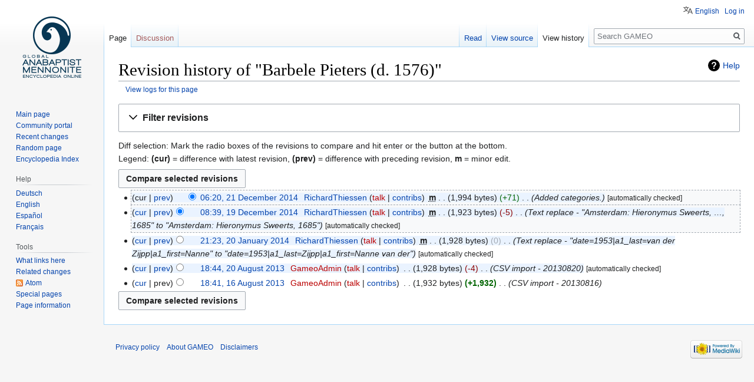

--- FILE ---
content_type: text/html; charset=UTF-8
request_url: https://gameo.org/index.php?title=Barbele_Pieters_(d._1576)&action=history
body_size: 6793
content:

<!DOCTYPE html>
<html class="client-nojs" lang="en" dir="ltr">
<head>
<meta charset="UTF-8"/>
<title>Revision history of "Barbele Pieters (d. 1576)" - GAMEO</title>
<script>document.documentElement.className="client-js";RLCONF={"wgBreakFrames":!1,"wgSeparatorTransformTable":["",""],"wgDigitTransformTable":["",""],"wgDefaultDateFormat":"dmy","wgMonthNames":["","January","February","March","April","May","June","July","August","September","October","November","December"],"wgRequestId":"aWtE6JVezXGJwq6CEOT4sAAAAAM","wgCSPNonce":!1,"wgCanonicalNamespace":"","wgCanonicalSpecialPageName":!1,"wgNamespaceNumber":0,"wgPageName":"Barbele_Pieters_(d._1576)","wgTitle":"Barbele Pieters (d. 1576)","wgCurRevisionId":130269,"wgRevisionId":0,"wgArticleId":37963,"wgIsArticle":!1,"wgIsRedirect":!1,"wgAction":"history","wgUserName":null,"wgUserGroups":["*"],"wgCategories":[],"wgPageContentLanguage":"en","wgPageContentModel":"wikitext","wgRelevantPageName":"Barbele_Pieters_(d._1576)","wgRelevantArticleId":37963,"wgIsProbablyEditable":!1,"wgRelevantPageIsProbablyEditable":!1,"wgRestrictionEdit":[],"wgRestrictionMove":[],"wgULSAcceptLanguageList":[],
"wgULSCurrentAutonym":"English","wgFlaggedRevsParams":{"tags":{"accuracy":{"levels":3,"quality":2,"pristine":4},"depth":{"levels":3,"quality":1,"pristine":4},"style":{"levels":3,"quality":1,"pristine":4}}},"wgStableRevisionId":130269,"wgMediaViewerOnClick":!0,"wgMediaViewerEnabledByDefault":!0,"wgVisualEditor":{"pageLanguageCode":"en","pageLanguageDir":"ltr","pageVariantFallbacks":"en"},"egMapsScriptPath":"/extensions/Maps/","egMapsDebugJS":!1,"egMapsAvailableServices":["leaflet","googlemaps3"],"egMapsLeafletLayersApiKeys":{"MapBox":"","MapQuestOpen":"","Thunderforest":"","GeoportailFrance":""},"wgULSPosition":"personal","wgEditSubmitButtonLabelPublish":!1};RLSTATE={"site.styles":"ready","noscript":"ready","user.styles":"ready","user":"ready","user.options":"loading","mediawiki.interface.helpers.styles":"ready","mediawiki.action.history.styles":"ready","mediawiki.special.changeslist":"ready","mediawiki.helplink":"ready","oojs-ui-core.styles":"ready",
"oojs-ui.styles.indicators":"ready","mediawiki.widgets.styles":"ready","oojs-ui-core.icons":"ready","mediawiki.htmlform.ooui.styles":"ready","mediawiki.htmlform.styles":"ready","mediawiki.widgets.DateInputWidget.styles":"ready","skins.vector.styles.legacy":"ready","jquery.makeCollapsible.styles":"ready","mediawiki.ui.button":"ready","mediawiki.feedlink":"ready","skins.vector.styles.responsive":"ready","ext.uls.pt":"ready","ext.flaggedRevs.basic":"ready","ext.visualEditor.desktopArticleTarget.noscript":"ready"};RLPAGEMODULES=["mediawiki.action.history","mediawiki.htmlform","mediawiki.htmlform.ooui","mediawiki.widgets.DateInputWidget","site","mediawiki.page.startup","mediawiki.page.ready","jquery.makeCollapsible","skins.vector.legacy.js","ext.uls.interface","ext.flaggedRevs.advanced","ext.visualEditor.desktopArticleTarget.init","ext.visualEditor.targetLoader"];</script>
<script>(RLQ=window.RLQ||[]).push(function(){mw.loader.implement("user.options@1hzgi",function($,jQuery,require,module){/*@nomin*/mw.user.tokens.set({"patrolToken":"+\\","watchToken":"+\\","csrfToken":"+\\"});
});});</script>
<link rel="stylesheet" href="/load.php?lang=en&amp;modules=ext.flaggedRevs.basic%7Cext.uls.pt%7Cext.visualEditor.desktopArticleTarget.noscript%7Cjquery.makeCollapsible.styles%7Cmediawiki.action.history.styles%7Cmediawiki.feedlink%2Chelplink%7Cmediawiki.htmlform.ooui.styles%7Cmediawiki.htmlform.styles%7Cmediawiki.interface.helpers.styles%7Cmediawiki.special.changeslist%7Cmediawiki.ui.button%7Cmediawiki.widgets.DateInputWidget.styles%7Cmediawiki.widgets.styles%7Coojs-ui-core.icons%2Cstyles%7Coojs-ui.styles.indicators%7Cskins.vector.styles.legacy%2Cresponsive&amp;only=styles&amp;skin=vector"/>
<script async="" src="/load.php?lang=en&amp;modules=startup&amp;only=scripts&amp;raw=1&amp;skin=vector"></script>
<meta name="ResourceLoaderDynamicStyles" content=""/>
<link rel="stylesheet" href="/load.php?lang=en&amp;modules=site.styles&amp;only=styles&amp;skin=vector"/>
<meta name="generator" content="MediaWiki 1.35.1"/>
<meta name="robots" content="noindex,nofollow"/>
<meta name="viewport" content="width=device-width, initial-scale=1"/>
<link rel="shortcut icon" href="/favicon.ico"/>
<link rel="search" type="application/opensearchdescription+xml" href="/opensearch_desc.php" title="GAMEO (en)"/>
<link rel="EditURI" type="application/rsd+xml" href="https://gameo.org/api.php?action=rsd"/>
<link rel="alternate" type="application/atom+xml" title="&quot;Barbele Pieters (d. 1576)&quot; Atom feed" href="/index.php?title=Barbele_Pieters_(d._1576)&amp;feed=atom&amp;action=history"/>
<link rel="alternate" type="application/atom+xml" title="GAMEO Atom feed" href="/index.php?title=Special:RecentChanges&amp;feed=atom"/>
<!--[if lt IE 9]><script src="/resources/lib/html5shiv/html5shiv.js"></script><![endif]-->
</head>
<body class="mediawiki ltr sitedir-ltr mw-hide-empty-elt ns-0 ns-subject page-Barbele_Pieters_d_1576 rootpage-Barbele_Pieters_d_1576 skin-vector action-history skin-vector-legacy">
<div id="mw-page-base" class="noprint"></div>
<div id="mw-head-base" class="noprint"></div>
<div id="content" class="mw-body" role="main">
	<a id="top"></a>
	<div id="siteNotice" class="mw-body-content"></div>
	<div class="mw-indicators mw-body-content">
	<div id="mw-indicator-mw-helplink" class="mw-indicator"><a href="https://meta.wikimedia.org/wiki/Special:MyLanguage/Help:Page_history" target="_blank" class="mw-helplink">Help</a></div>
	</div>
	<h1 id="firstHeading" class="firstHeading" lang="en">Revision history of "Barbele Pieters (d. 1576)"</h1>
	<div id="bodyContent" class="mw-body-content">
		
		<div id="contentSub"><div class="mw-history-subtitle"><a href="/index.php?title=Special:Log&amp;page=Barbele+Pieters+%28d.+1576%29" title="Special:Log">View logs for this page</a></div></div>
		<div id="contentSub2"></div>
		
		<div id="jump-to-nav"></div>
		<a class="mw-jump-link" href="#mw-head">Jump to navigation</a>
		<a class="mw-jump-link" href="#searchInput">Jump to search</a>
		<div id="mw-content-text"><div class='mw-htmlform-ooui-wrapper oo-ui-layout oo-ui-panelLayout oo-ui-panelLayout-padded oo-ui-panelLayout-framed'><form id='mw-history-searchform' action='/index.php' method='get' enctype='application/x-www-form-urlencoded' class='mw-htmlform mw-htmlform-ooui oo-ui-layout oo-ui-formLayout'><fieldset id='mw-history-search' class='oo-ui-layout oo-ui-labelElement oo-ui-fieldsetLayout mw-collapsible mw-collapsed'><legend role='button' class='oo-ui-fieldsetLayout-header mw-collapsible-toggle'><span class='oo-ui-iconElement-icon oo-ui-iconElement-noIcon'></span><span class='oo-ui-labelElement-label'>Filter revisions</span><span aria-disabled='false' class='oo-ui-widget oo-ui-widget-enabled oo-ui-iconElement-icon oo-ui-icon-expand oo-ui-iconElement oo-ui-labelElement-invisible oo-ui-iconWidget'>Expand</span><span aria-disabled='false' class='oo-ui-widget oo-ui-widget-enabled oo-ui-iconElement-icon oo-ui-icon-collapse oo-ui-iconElement oo-ui-labelElement-invisible oo-ui-iconWidget'>Collapse</span></legend><div class='oo-ui-fieldsetLayout-group mw-collapsible-content'><div aria-disabled='false' class='oo-ui-widget oo-ui-widget-enabled'><div data-mw-modules='mediawiki.widgets.DateInputWidget' id='ooui-php-5' class='mw-htmlform-field-HTMLDateTimeField  mw-htmlform-datetime-field mw-htmlform-field-autoinfuse oo-ui-layout oo-ui-labelElement oo-ui-fieldLayout oo-ui-fieldLayout-align-top' data-ooui='{"_":"mw.htmlform.FieldLayout","fieldWidget":{"tag":"mw-input-date-range-to"},"align":"top","helpInline":true,"$overlay":true,"label":{"html":"To date:"},"classes":["mw-htmlform-field-HTMLDateTimeField"," mw-htmlform-datetime-field","mw-htmlform-field-autoinfuse"]}'><div class='oo-ui-fieldLayout-body'><span class='oo-ui-fieldLayout-header'><label for='ooui-php-3' class='oo-ui-labelElement-label'>To date:</label></span><div class='oo-ui-fieldLayout-field'><div id='mw-input-date-range-to' aria-disabled='false' class='oo-ui-widget oo-ui-widget-enabled oo-ui-inputWidget oo-ui-textInputWidget oo-ui-textInputWidget-type-text oo-ui-textInputWidget-php mw-widget-dateInputWidget' data-ooui='{"_":"mw.widgets.DateInputWidget","longDisplayFormat":false,"precision":"day","$overlay":true,"placeholder":"YYYY-MM-DD","name":"date-range-to","inputId":"ooui-php-3"}'><input type='date' tabindex='0' aria-disabled='false' name='date-range-to' value='' placeholder='YYYY-MM-DD' id='ooui-php-3' class='oo-ui-inputWidget-input' /><span class='oo-ui-iconElement-icon oo-ui-iconElement-noIcon'></span><span class='oo-ui-indicatorElement-indicator oo-ui-indicatorElement-noIndicator'></span></div></div></div></div><div id='ooui-php-6' class='mw-htmlform-field-HTMLTagFilter  oo-ui-layout oo-ui-labelElement oo-ui-fieldLayout oo-ui-fieldLayout-align-top' data-ooui='{"_":"mw.htmlform.FieldLayout","fieldWidget":{"tag":"tagfilter"},"align":"top","helpInline":true,"$overlay":true,"label":{"html":"&lt;a href=\"\/index.php?title=Special:Tags\" title=\"Special:Tags\"&gt;Tag&lt;\/a&gt; filter:"},"classes":["mw-htmlform-field-HTMLTagFilter",""]}'><div class='oo-ui-fieldLayout-body'><span class='oo-ui-fieldLayout-header'><label for='ooui-php-4' class='oo-ui-labelElement-label'><a href="/index.php?title=Special:Tags" title="Special:Tags">Tag</a> filter:</label></span><div class='oo-ui-fieldLayout-field'><div id='tagfilter' aria-disabled='false' class='oo-ui-widget oo-ui-widget-enabled oo-ui-inputWidget oo-ui-textInputWidget oo-ui-textInputWidget-type-text oo-ui-textInputWidget-php' data-ooui='{"_":"OO.ui.TextInputWidget","name":"tagfilter","inputId":"ooui-php-4"}'><input type='text' tabindex='0' aria-disabled='false' name='tagfilter' value='' id='ooui-php-4' class='oo-ui-inputWidget-input' /><span class='oo-ui-iconElement-icon oo-ui-iconElement-noIcon'></span><span class='oo-ui-indicatorElement-indicator oo-ui-indicatorElement-noIndicator'></span></div></div></div></div><input type="hidden" value="Barbele Pieters (d. 1576)" name="title"/>
<input id="mw-input-title" name="title" type="hidden" value="Barbele_Pieters_(d._1576)"/>
<input id="mw-input-action" name="action" type="hidden" value="history"/>
<div class="mw-htmlform-submit-buttons">
<span aria-disabled='false' id='ooui-php-7' class='mw-htmlform-submit oo-ui-widget oo-ui-widget-enabled oo-ui-inputWidget oo-ui-buttonElement oo-ui-buttonElement-framed oo-ui-labelElement oo-ui-flaggedElement-primary oo-ui-flaggedElement-progressive oo-ui-buttonInputWidget' data-ooui='{"_":"OO.ui.ButtonInputWidget","type":"submit","value":"Show revisions","label":"Show revisions","flags":["primary","progressive"],"classes":["mw-htmlform-submit"]}'><button type='submit' tabindex='0' aria-disabled='false' value='Show revisions' class='oo-ui-inputWidget-input oo-ui-buttonElement-button'><span class='oo-ui-iconElement-icon oo-ui-iconElement-noIcon oo-ui-image-invert'></span><span class='oo-ui-labelElement-label'>Show revisions</span><span class='oo-ui-indicatorElement-indicator oo-ui-indicatorElement-noIndicator oo-ui-image-invert'></span></button></span></div>
</div></div></fieldset></form></div><div class="mw-history-legend">
<p>Diff selection: Mark the radio boxes of the revisions to compare and hit enter or the button at the bottom.<br />
Legend: <strong>(cur)</strong> = difference with latest revision, <strong>(prev)</strong> = difference with preceding revision, <strong>m</strong> = minor edit.
</p>
</div><form action="/index.php" id="mw-history-compare">
<input type="hidden" value="Barbele_Pieters_(d._1576)" name="title"/>
<input type="hidden" value="historysubmit" name="action"/>
<input type="hidden" value="revision" name="type"/>
<div class="mw-history-compareselectedversions"><input class="historysubmit mw-history-compareselectedversions-button mw-ui-button" title="See the differences between the two selected revisions of this page [v]" accesskey="v" type="submit" value="Compare selected revisions"/>
</div><ul id="pagehistory">
<li data-mw-revid="130269"><span class='flaggedrevs-color-1'><span class="mw-history-histlinks mw-changeslist-links"><span>cur</span><span><a href="/index.php?title=Barbele_Pieters_(d._1576)&amp;diff=130269&amp;oldid=129132" title="Barbele Pieters (d. 1576)">prev</a></span></span><input type="radio" value="130269" style="visibility:hidden" name="oldid" id="mw-oldid-null" /><input type="radio" value="130269" checked="checked" name="diff" id="mw-diff-130269" /> <a href="/index.php?title=Barbele_Pieters_(d._1576)&amp;oldid=130269" class="mw-changeslist-date" title="Barbele Pieters (d. 1576)">06:20, 21 December 2014</a>‎ <span class='history-user'><a href="/index.php?title=User:RichardThiessen" class="mw-userlink" title="User:RichardThiessen"><bdi>RichardThiessen</bdi></a> <span class="mw-usertoollinks mw-changeslist-links"><span><a href="/index.php?title=User_talk:RichardThiessen&amp;action=edit&amp;redlink=1" class="new mw-usertoollinks-talk" title="User talk:RichardThiessen (page does not exist)">talk</a></span> <span><a href="/index.php?title=Special:Contributions/RichardThiessen" class="mw-usertoollinks-contribs" title="Special:Contributions/RichardThiessen">contribs</a></span></span></span>‎ <abbr class="minoredit" title="This is a minor edit">m</abbr> <span class="mw-changeslist-separator"></span> <span class="history-size mw-diff-bytes">1,994 bytes</span> <span dir="ltr" class="mw-plusminus-pos mw-diff-bytes" title="1,994 bytes after change">+71</span>‎ <span class="mw-changeslist-separator"></span>  <span class="comment comment--without-parentheses">Added categories.</span></span> <span class='fr-hist-basic-auto plainlinks'>[automatically checked]</span></li>
<li data-mw-revid="129132"><span class='flaggedrevs-color-1'><span class="mw-history-histlinks mw-changeslist-links"><span><a href="/index.php?title=Barbele_Pieters_(d._1576)&amp;diff=130269&amp;oldid=129132" title="Barbele Pieters (d. 1576)">cur</a></span><span><a href="/index.php?title=Barbele_Pieters_(d._1576)&amp;diff=129132&amp;oldid=110449" title="Barbele Pieters (d. 1576)">prev</a></span></span><input type="radio" value="129132" checked="checked" name="oldid" id="mw-oldid-129132" /><input type="radio" value="129132" name="diff" id="mw-diff-129132" /> <a href="/index.php?title=Barbele_Pieters_(d._1576)&amp;oldid=129132" class="mw-changeslist-date" title="Barbele Pieters (d. 1576)">08:39, 19 December 2014</a>‎ <span class='history-user'><a href="/index.php?title=User:RichardThiessen" class="mw-userlink" title="User:RichardThiessen"><bdi>RichardThiessen</bdi></a> <span class="mw-usertoollinks mw-changeslist-links"><span><a href="/index.php?title=User_talk:RichardThiessen&amp;action=edit&amp;redlink=1" class="new mw-usertoollinks-talk" title="User talk:RichardThiessen (page does not exist)">talk</a></span> <span><a href="/index.php?title=Special:Contributions/RichardThiessen" class="mw-usertoollinks-contribs" title="Special:Contributions/RichardThiessen">contribs</a></span></span></span>‎ <abbr class="minoredit" title="This is a minor edit">m</abbr> <span class="mw-changeslist-separator"></span> <span class="history-size mw-diff-bytes">1,923 bytes</span> <span dir="ltr" class="mw-plusminus-neg mw-diff-bytes" title="1,923 bytes after change">-5</span>‎ <span class="mw-changeslist-separator"></span>  <span class="comment comment--without-parentheses">Text replace - &quot;Amsterdam: Hieronymus Sweerts, …, 1685&quot; to &quot;Amsterdam: Hieronymus Sweerts, 1685&quot;</span></span> <span class='fr-hist-basic-auto plainlinks'>[automatically checked]</span></li>
<li data-mw-revid="110449"><span class='flaggedrevs-color-1'><span class="mw-history-histlinks mw-changeslist-links"><span><a href="/index.php?title=Barbele_Pieters_(d._1576)&amp;diff=130269&amp;oldid=110449" title="Barbele Pieters (d. 1576)">cur</a></span><span><a href="/index.php?title=Barbele_Pieters_(d._1576)&amp;diff=110449&amp;oldid=75156" title="Barbele Pieters (d. 1576)">prev</a></span></span><input type="radio" value="110449" name="oldid" id="mw-oldid-110449" /><input type="radio" value="110449" name="diff" id="mw-diff-110449" /> <a href="/index.php?title=Barbele_Pieters_(d._1576)&amp;oldid=110449" class="mw-changeslist-date" title="Barbele Pieters (d. 1576)">21:23, 20 January 2014</a>‎ <span class='history-user'><a href="/index.php?title=User:RichardThiessen" class="mw-userlink" title="User:RichardThiessen"><bdi>RichardThiessen</bdi></a> <span class="mw-usertoollinks mw-changeslist-links"><span><a href="/index.php?title=User_talk:RichardThiessen&amp;action=edit&amp;redlink=1" class="new mw-usertoollinks-talk" title="User talk:RichardThiessen (page does not exist)">talk</a></span> <span><a href="/index.php?title=Special:Contributions/RichardThiessen" class="mw-usertoollinks-contribs" title="Special:Contributions/RichardThiessen">contribs</a></span></span></span>‎ <abbr class="minoredit" title="This is a minor edit">m</abbr> <span class="mw-changeslist-separator"></span> <span class="history-size mw-diff-bytes">1,928 bytes</span> <span dir="ltr" class="mw-plusminus-null mw-diff-bytes" title="1,928 bytes after change">0</span>‎ <span class="mw-changeslist-separator"></span>  <span class="comment comment--without-parentheses">Text replace - &quot;date=1953|a1_last=van der Zijpp|a1_first=Nanne&quot; to &quot;date=1953|a1_last=Zijpp|a1_first=Nanne van der&quot;</span></span> <span class='fr-hist-basic-auto plainlinks'>[automatically checked]</span></li>
<li data-mw-revid="75156"><span class='flaggedrevs-color-1'><span class="mw-history-histlinks mw-changeslist-links"><span><a href="/index.php?title=Barbele_Pieters_(d._1576)&amp;diff=130269&amp;oldid=75156" title="Barbele Pieters (d. 1576)">cur</a></span><span><a href="/index.php?title=Barbele_Pieters_(d._1576)&amp;diff=75156&amp;oldid=54234" title="Barbele Pieters (d. 1576)">prev</a></span></span><input type="radio" value="75156" name="oldid" id="mw-oldid-75156" /><input type="radio" value="75156" name="diff" id="mw-diff-75156" /> <a href="/index.php?title=Barbele_Pieters_(d._1576)&amp;oldid=75156" class="mw-changeslist-date" title="Barbele Pieters (d. 1576)">18:44, 20 August 2013</a>‎ <span class='history-user'><a href="/index.php?title=User:GameoAdmin&amp;action=edit&amp;redlink=1" class="new mw-userlink" title="User:GameoAdmin (page does not exist)"><bdi>GameoAdmin</bdi></a> <span class="mw-usertoollinks mw-changeslist-links"><span><a href="/index.php?title=User_talk:GameoAdmin&amp;action=edit&amp;redlink=1" class="new mw-usertoollinks-talk" title="User talk:GameoAdmin (page does not exist)">talk</a></span> <span><a href="/index.php?title=Special:Contributions/GameoAdmin" class="mw-usertoollinks-contribs" title="Special:Contributions/GameoAdmin">contribs</a></span></span></span>‎ <span class="mw-changeslist-separator"></span> <span class="history-size mw-diff-bytes">1,928 bytes</span> <span dir="ltr" class="mw-plusminus-neg mw-diff-bytes" title="1,928 bytes after change">-4</span>‎ <span class="mw-changeslist-separator"></span>  <span class="comment comment--without-parentheses">CSV import - 20130820</span></span> <span class='fr-hist-basic-auto plainlinks'>[automatically checked]</span></li>
<li data-mw-revid="54234"><span class="mw-history-histlinks mw-changeslist-links"><span><a href="/index.php?title=Barbele_Pieters_(d._1576)&amp;diff=130269&amp;oldid=54234" title="Barbele Pieters (d. 1576)">cur</a></span><span>prev</span></span><input type="radio" value="54234" name="oldid" id="mw-oldid-54234" /><input type="radio" value="54234" name="diff" id="mw-diff-54234" /> <a href="/index.php?title=Barbele_Pieters_(d._1576)&amp;oldid=54234" class="mw-changeslist-date" title="Barbele Pieters (d. 1576)">18:41, 16 August 2013</a>‎ <span class='history-user'><a href="/index.php?title=User:GameoAdmin&amp;action=edit&amp;redlink=1" class="new mw-userlink" title="User:GameoAdmin (page does not exist)"><bdi>GameoAdmin</bdi></a> <span class="mw-usertoollinks mw-changeslist-links"><span><a href="/index.php?title=User_talk:GameoAdmin&amp;action=edit&amp;redlink=1" class="new mw-usertoollinks-talk" title="User talk:GameoAdmin (page does not exist)">talk</a></span> <span><a href="/index.php?title=Special:Contributions/GameoAdmin" class="mw-usertoollinks-contribs" title="Special:Contributions/GameoAdmin">contribs</a></span></span></span>‎ <span class="mw-changeslist-separator"></span> <span class="history-size mw-diff-bytes">1,932 bytes</span> <strong dir="ltr" class="mw-plusminus-pos mw-diff-bytes" title="1,932 bytes after change">+1,932</strong>‎ <span class="mw-changeslist-separator"></span>  <span class="comment comment--without-parentheses">CSV import - 20130816</span></li>
</ul>
<div class="mw-history-compareselectedversions"><input class="historysubmit mw-history-compareselectedversions-button mw-ui-button" title="See the differences between the two selected revisions of this page [v]" accesskey="v" type="submit" value="Compare selected revisions"/>
</div></form></div><div class="printfooter">Retrieved from "<a dir="ltr" href="https://gameo.org/index.php?title=Barbele_Pieters_(d._1576)">https://gameo.org/index.php?title=Barbele_Pieters_(d._1576)</a>"</div>
		<div id="catlinks" class="catlinks catlinks-allhidden" data-mw="interface"></div>
	</div>
</div>

<div id="mw-navigation">
	<h2>Navigation menu</h2>
	<div id="mw-head">
		<!-- Please do not use role attribute as CSS selector, it is deprecated. -->
<nav id="p-personal" class="vector-menu" aria-labelledby="p-personal-label" role="navigation" 
	 >
	<h3 id="p-personal-label">
		<span>Personal tools</span>
	</h3>
	<!-- Please do not use the .body class, it is deprecated. -->
	<div class="body vector-menu-content">
		<!-- Please do not use the .menu class, it is deprecated. -->
		<ul class="vector-menu-content-list"><li id="pt-uls" class="active"><a href="#" class="uls-trigger">English</a></li><li id="pt-login"><a href="/index.php?title=Special:UserLogin&amp;returnto=Barbele+Pieters+%28d.+1576%29&amp;returntoquery=action%3Dhistory" title="You are encouraged to log in; however, it is not mandatory [o]" accesskey="o">Log in</a></li></ul>
		
	</div>
</nav>


		<div id="left-navigation">
			<!-- Please do not use role attribute as CSS selector, it is deprecated. -->
<nav id="p-namespaces" class="vector-menu vector-menu-tabs vectorTabs" aria-labelledby="p-namespaces-label" role="navigation" 
	 >
	<h3 id="p-namespaces-label">
		<span>Namespaces</span>
	</h3>
	<!-- Please do not use the .body class, it is deprecated. -->
	<div class="body vector-menu-content">
		<!-- Please do not use the .menu class, it is deprecated. -->
		<ul class="vector-menu-content-list"><li id="ca-nstab-main" class="selected"><a href="/index.php?title=Barbele_Pieters_(d._1576)" title="View the content page [c]" accesskey="c">Page</a></li><li id="ca-talk" class="new"><a href="/index.php?title=Talk:Barbele_Pieters_(d._1576)&amp;action=edit&amp;redlink=1" rel="discussion" title="Discussion about the content page (page does not exist) [t]" accesskey="t">Discussion</a></li></ul>
		
	</div>
</nav>


			<!-- Please do not use role attribute as CSS selector, it is deprecated. -->
<nav id="p-variants" class="vector-menu-empty emptyPortlet vector-menu vector-menu-dropdown vectorMenu" aria-labelledby="p-variants-label" role="navigation" 
	 >
	<input type="checkbox" class="vector-menu-checkbox vectorMenuCheckbox" aria-labelledby="p-variants-label" />
	<h3 id="p-variants-label">
		<span>Variants</span>
	</h3>
	<!-- Please do not use the .body class, it is deprecated. -->
	<div class="body vector-menu-content">
		<!-- Please do not use the .menu class, it is deprecated. -->
		<ul class="menu vector-menu-content-list"></ul>
		
	</div>
</nav>


		</div>
		<div id="right-navigation">
			<!-- Please do not use role attribute as CSS selector, it is deprecated. -->
<nav id="p-views" class="vector-menu vector-menu-tabs vectorTabs" aria-labelledby="p-views-label" role="navigation" 
	 >
	<h3 id="p-views-label">
		<span>Views</span>
	</h3>
	<!-- Please do not use the .body class, it is deprecated. -->
	<div class="body vector-menu-content">
		<!-- Please do not use the .menu class, it is deprecated. -->
		<ul class="vector-menu-content-list"><li id="ca-view" class="collapsible"><a href="/index.php?title=Barbele_Pieters_(d._1576)">Read</a></li><li id="ca-viewsource" class="collapsible"><a href="/index.php?title=Barbele_Pieters_(d._1576)&amp;action=edit" title="This page is protected.&#10;You can view its source [e]" accesskey="e">View source</a></li><li id="ca-history" class="collapsible selected"><a href="/index.php?title=Barbele_Pieters_(d._1576)&amp;action=history" title="Past revisions of this page [h]" accesskey="h">View history</a></li></ul>
		
	</div>
</nav>


			<!-- Please do not use role attribute as CSS selector, it is deprecated. -->
<nav id="p-cactions" class="vector-menu-empty emptyPortlet vector-menu vector-menu-dropdown vectorMenu" aria-labelledby="p-cactions-label" role="navigation" 
	 >
	<input type="checkbox" class="vector-menu-checkbox vectorMenuCheckbox" aria-labelledby="p-cactions-label" />
	<h3 id="p-cactions-label">
		<span>More</span>
	</h3>
	<!-- Please do not use the .body class, it is deprecated. -->
	<div class="body vector-menu-content">
		<!-- Please do not use the .menu class, it is deprecated. -->
		<ul class="menu vector-menu-content-list"></ul>
		
	</div>
</nav>


			<div id="p-search" role="search">
	<h3 >
		<label for="searchInput">Search</label>
	</h3>
	<form action="/index.php" id="searchform">
		<div id="simpleSearch">
			<input type="search" name="search" placeholder="Search GAMEO" title="Search GAMEO [f]" accesskey="f" id="searchInput"/>
			<input type="hidden" name="title" value="Special:Search">
			<input type="submit" name="fulltext" value="Search" title="Search the pages for this text" id="mw-searchButton" class="searchButton mw-fallbackSearchButton"/>
			<input type="submit" name="go" value="Go" title="Go to a page with this exact name if it exists" id="searchButton" class="searchButton"/>
		</div>
	</form>
</div>

		</div>
	</div>
	
<div id="mw-panel">
	<div id="p-logo" role="banner">
		<a  title="Visit the main page" class="mw-wiki-logo" href="/index.php?title=Welcome_to_GAMEO"></a>
	</div>
	<!-- Please do not use role attribute as CSS selector, it is deprecated. -->
<nav id="p-navigation" class="vector-menu vector-menu-portal portal portal-first" aria-labelledby="p-navigation-label" role="navigation" 
	 >
	<h3 id="p-navigation-label">
		<span>Navigation</span>
	</h3>
	<!-- Please do not use the .body class, it is deprecated. -->
	<div class="body vector-menu-content">
		<!-- Please do not use the .menu class, it is deprecated. -->
		<ul class="vector-menu-content-list"><li id="n-mainpage-description"><a href="/index.php?title=Welcome_to_GAMEO" title="Visit the main page [z]" accesskey="z">Main page</a></li><li id="n-portal"><a href="/index.php?title=GAMEO:Community_portal" title="About the project, what you can do, where to find things">Community portal</a></li><li id="n-recentchanges"><a href="/index.php?title=Special:RecentChanges" title="A list of recent changes in the wiki [r]" accesskey="r">Recent changes</a></li><li id="n-randompage"><a href="/index.php?title=Special:Random" title="Load a random page [x]" accesskey="x">Random page</a></li><li id="n-Encyclopedia-Index"><a href="/index.php?title=A-Z_index">Encyclopedia Index</a></li></ul>
		
	</div>
</nav>


	<!-- Please do not use role attribute as CSS selector, it is deprecated. -->
<nav id="p-Help" class="vector-menu vector-menu-portal portal" aria-labelledby="p-Help-label" role="navigation" 
	 >
	<h3 id="p-Help-label">
		<span>Help</span>
	</h3>
	<!-- Please do not use the .body class, it is deprecated. -->
	<div class="body vector-menu-content">
		<!-- Please do not use the .menu class, it is deprecated. -->
		<ul class="vector-menu-content-list"><li id="n-Deutsch"><a href="/index.php?title=Hilfe:Inhalt">Deutsch</a></li><li id="n-English"><a href="/index.php?title=Help:Contents">English</a></li><li id="n-Espa.C3.B1ol"><a href="/index.php?title=Ayuda:Contenidos">Español</a></li><li id="n-Fran.C3.A7ais"><a href="/index.php?title=Aide:Sommaire">Français</a></li></ul>
		
	</div>
</nav>

<!-- Please do not use role attribute as CSS selector, it is deprecated. -->
<nav id="p-tb" class="vector-menu vector-menu-portal portal" aria-labelledby="p-tb-label" role="navigation" 
	 >
	<h3 id="p-tb-label">
		<span>Tools</span>
	</h3>
	<!-- Please do not use the .body class, it is deprecated. -->
	<div class="body vector-menu-content">
		<!-- Please do not use the .menu class, it is deprecated. -->
		<ul class="vector-menu-content-list"><li id="t-whatlinkshere"><a href="/index.php?title=Special:WhatLinksHere/Barbele_Pieters_(d._1576)" title="A list of all wiki pages that link here [j]" accesskey="j">What links here</a></li><li id="t-recentchangeslinked"><a href="/index.php?title=Special:RecentChangesLinked/Barbele_Pieters_(d._1576)" rel="nofollow" title="Recent changes in pages linked from this page [k]" accesskey="k">Related changes</a></li><li id="feedlinks"><a href="/index.php?title=Barbele_Pieters_(d._1576)&amp;feed=atom&amp;action=history" id="feed-atom" rel="alternate" type="application/atom+xml" class="feedlink" title="Atom feed for this page">Atom</a></li><li id="t-specialpages"><a href="/index.php?title=Special:SpecialPages" title="A list of all special pages [q]" accesskey="q">Special pages</a></li><li id="t-info"><a href="/index.php?title=Barbele_Pieters_(d._1576)&amp;action=info" title="More information about this page">Page information</a></li></ul>
		
	</div>
</nav>


	
</div>

</div>

<footer id="footer" class="mw-footer" role="contentinfo" >
	<ul id="footer-places" >
		<li id="footer-places-privacy"><a href="/index.php?title=GAMEO:Privacy_policy" title="GAMEO:Privacy policy">Privacy policy</a></li>
		<li id="footer-places-about"><a href="/index.php?title=GAMEO:About" title="GAMEO:About">About GAMEO</a></li>
		<li id="footer-places-disclaimer"><a href="/index.php?title=GAMEO:General_disclaimer" title="GAMEO:General disclaimer">Disclaimers</a></li>
	</ul>
	<ul id="footer-icons" class="noprint">
		<li id="footer-poweredbyico"><a href="https://www.mediawiki.org/" target="_blank"><img src="/resources/assets/poweredby_mediawiki_88x31.png" alt="Powered by MediaWiki" srcset="/resources/assets/poweredby_mediawiki_132x47.png 1.5x, /resources/assets/poweredby_mediawiki_176x62.png 2x" width="88" height="31" loading="lazy"/></a></li>
	</ul>
	<div style="clear: both;"></div>
</footer>



<script src="https://www.googletagmanager.com/gtag/js?id=G-DN1Z6VHE5Q" async=""></script><script>
window.dataLayer = window.dataLayer || [];
function gtag(){dataLayer.push(arguments);}
gtag('js', new Date());
gtag('config', 'G-DN1Z6VHE5Q', {});
</script>

<script>(RLQ=window.RLQ||[]).push(function(){mw.config.set({"wgBackendResponseTime":362});});</script></body></html>


--- FILE ---
content_type: text/javascript; charset=utf-8
request_url: https://gameo.org/load.php?lang=en&modules=ext.visualEditor.core.utils.parsing%7Cext.visualEditor.desktopArticleTarget.init%7Cext.visualEditor.progressBarWidget%2CsupportCheck%2CtargetLoader%2CtempWikitextEditorWidget%2Ctrack%2Cve&skin=vector&version=lrswq
body_size: 15424
content:
mw.loader.implement("ext.visualEditor.core.utils.parsing@1dfxr",function($,jQuery,require,module){ve.isBlockElement=function(element){var elementName=typeof element==='string'?element:element.nodeName;return ve.elementTypes.block.indexOf(elementName.toLowerCase())!==-1;};ve.isVoidElement=function(element){var elementName=typeof element==='string'?element:element.nodeName;return ve.elementTypes.void.indexOf(elementName.toLowerCase())!==-1;};ve.elementTypes={block:['div','p','table','tbody','thead','tfoot','caption','th','tr','td','ul','ol','li','dl','dt','dd','h1','h2','h3','h4','h5','h6','hgroup','article','aside','body','nav','section','footer','header','figure','figcaption','fieldset','details','blockquote','hr','button','canvas','center','col','colgroup','embed','map','object','pre','progress','video'],void:['area','base','br','col','embed','hr','img','input','link','meta','param','source','track','wbr']};ve.createDocumentFromHtml=function(html){var newDocument;newDocument=ve.
createDocumentFromHtmlUsingDomParser(html);if(newDocument){return newDocument;}newDocument=ve.createDocumentFromHtmlUsingIframe(html);if(newDocument){return newDocument;}return ve.createDocumentFromHtmlUsingInnerHtml(html);};ve.createDocumentFromHtmlUsingDomParser=function(html){var newDocument;html=html||'<body></body>';try{newDocument=new DOMParser().parseFromString(html,'text/html');if(newDocument){return newDocument;}}catch(e){}};ve.createDocumentFromHtmlUsingIframe=function(html){var newDocument,iframe;html=html||'<body></body>';iframe=document.createElement('iframe');iframe.setAttribute('frameborder','0');iframe.setAttribute('width','0');iframe.setAttribute('height','0');document.documentElement.appendChild(iframe);newDocument=(iframe.contentWindow&&iframe.contentWindow.document)||iframe.contentDocument;newDocument.open();newDocument.write(html);newDocument.close();iframe.parentNode.removeChild(iframe);if(!newDocument.documentElement||newDocument.documentElement.cloneNode(false)
===undefined){return;}return newDocument;};ve.createDocumentFromHtmlUsingInnerHtml=function(html){var i,htmlAttributes,wrapper,attributes,newDocument=document.implementation.createHTMLDocument('');html=html||'<body></body>';newDocument.documentElement.innerHTML=html.replace(/^\s*(?:<!doctype[^>]*>)?\s*<html[^>]*>/i,'').replace(/<\/html>\s*$/i,'');htmlAttributes=html.match(/<html([^>]*>)/i);if(htmlAttributes&&htmlAttributes[1]){wrapper=document.createElement('div');wrapper.innerHTML='<div '+htmlAttributes[1]+'></div>';attributes=wrapper.firstChild.attributes;for(i=0;i<attributes.length;i++){newDocument.documentElement.setAttribute(attributes[i].name,attributes[i].value);}}return newDocument;};ve.fixBase=function(targetDoc,sourceDoc,fallbackBase){var baseNode=targetDoc.getElementsByTagName('base')[0];if(baseNode){if(!targetDoc.baseURI||targetDoc.baseURI==='about:blank'){baseNode.setAttribute('href',ve.resolveUrl(baseNode.getAttribute('href'),sourceDoc));if(!targetDoc.baseURI&&
fallbackBase){baseNode.setAttribute('href',fallbackBase);}}baseNode.href=baseNode.href;}else if(fallbackBase){baseNode=targetDoc.createElement('base');baseNode.setAttribute('href',fallbackBase);targetDoc.head.appendChild(baseNode);}};ve.properInnerHtml=function(element){return ve.fixupPreBug(element).innerHTML;};ve.properOuterHtml=function(element){return ve.fixupPreBug(element).outerHTML;};ve.fixupPreBug=function(element){var div,$element;if(ve.isPreInnerHtmlBroken===undefined){div=document.createElement('div');div.innerHTML='<pre>\n\n</pre>';ve.isPreInnerHtmlBroken=div.innerHTML==='<pre>\n</pre>';}if(!ve.isPreInnerHtmlBroken){return element;}$element=$(element).clone();$element.find('pre, textarea, listing').each(function(){var matches;if(this.firstChild&&this.firstChild.nodeType===Node.TEXT_NODE){matches=this.firstChild.data.match(/^(\r\n|\r|\n)/);if(matches&&matches[1]){this.firstChild.insertData(0,matches[1]);}}});return $element.get(0);};ve.normalizeAttributeValue=function(name,
value,nodeName){var node=document.createElement(nodeName||'div');node.setAttribute(name,value);return node.getAttribute(name)||'';};ve.transformStyleAttributes=function(html,unmask){var xmlDoc,fromAttr,toAttr,i,len,maskAttrs=['style','bgcolor','color','width','height','rowspan','colspan'];xmlDoc=new DOMParser().parseFromString(html,'text/xml');for(i=0,len=maskAttrs.length;i<len;i++){fromAttr=unmask?'data-ve-'+maskAttrs[i]:maskAttrs[i];toAttr=unmask?maskAttrs[i]:'data-ve-'+maskAttrs[i];$(xmlDoc).find('['+fromAttr+']').each(function(){var toAttrValue,fromAttrNormalized,fromAttrValue=this.getAttribute(fromAttr);if(unmask){this.removeAttribute(fromAttr);fromAttrNormalized=ve.normalizeAttributeValue(toAttr,fromAttrValue,this.nodeName);toAttrValue=this.getAttribute(toAttr)||'';if(toAttrValue!==fromAttrNormalized){return;}}this.setAttribute(toAttr,fromAttrValue);});}$(xmlDoc).find(':empty:not('+ve.elementTypes.void.join(',')+')').each(function(){this.appendChild(xmlDoc.createTextNode(''));});
return new XMLSerializer().serializeToString(xmlDoc);};ve.parseXhtml=function(html){if(ve.isStyleAttributeBroken===undefined){ve.isStyleAttributeBroken=ve.normalizeAttributeValue('style','color:#ffd')!=='color:#ffd';}if(ve.isStyleAttributeBroken){html=ve.transformStyleAttributes(html,false);}return ve.createDocumentFromHtml(html);};ve.serializeXhtml=function(doc){return ve.serializeXhtmlElement(doc.documentElement);};ve.serializeXhtmlElement=function(element){var xml;if(ve.isStyleAttributeBroken===undefined){ve.isStyleAttributeBroken=ve.normalizeAttributeValue('style','color:#ffd')!=='color:#ffd';}if(!ve.isStyleAttributeBroken){return ve.properOuterHtml(element);}xml=new XMLSerializer().serializeToString(ve.fixupPreBug(element));xml=xml.replace('<html xmlns="http://www.w3.org/1999/xhtml"','<html');return ve.transformStyleAttributes(xml,true);};ve.resolveUrl=function(url,base){var node=base.createElement('a');node.setAttribute('href',url);return node.href||url;};});mw.loader.implement("ext.visualEditor.desktopArticleTarget.init@1g860",{"main":"modules/ve-mw/preinit/ve.init.mw.DesktopArticleTarget.init.js","files":{"modules/ve-mw/preinit/ve.init.mw.DesktopArticleTarget.init.js":function(require,module){(function(){var conf,tabMessages,uri,pageExists,viewUri,veEditUri,veEditSourceUri,isViewPage,isEditPage,pageCanLoadEditor,veEditBaseUri,init,targetPromise,enable,tempdisable,autodisable,tabPreference,enabledForUser,initialWikitext,oldId,isLoading,tempWikitextEditor,tempWikitextEditorData,$toolbarPlaceholder,data=require('./data.json'),veactionToMode={edit:'visual',editsource:'source'},availableModes=[],active=!1,targetLoaded=!1,plugins=[],welcomeDialogDisabled=!1,educationPopupsDisabled=!1;function showLoading(mode){var $content,windowHeight,clientTop,top,bottom,middle;if(isLoading){return;}isLoading=!0;$('html').addClass('ve-activated ve-loading');if(!init.$loading){init.progressBar=new mw.libs.ve.ProgressBarWidget();init.$loading=$(
'<div>').addClass('ve-init-mw-desktopArticleTarget-loading-overlay').append(init.progressBar.$element);}$(document).on('keydown',onDocumentKeyDown);$content=$('#content');if(mode!=='source'){windowHeight=window.innerHeight;clientTop=$content[0].offsetTop-window.pageYOffset;top=Math.max(clientTop,0);bottom=Math.min(clientTop+$content[0].offsetHeight,windowHeight);middle=(bottom-top)/2;init.$loading.css('top',middle+Math.max(-clientTop,0));}else{init.$loading.css('top','');}$content.prepend(init.$loading);}function incrementLoadingProgress(){init.progressBar.incrementLoadingProgress();}function clearLoading(){init.progressBar.clearLoading();isLoading=!1;$(document).off('keydown',onDocumentKeyDown);$('html').removeClass('ve-loading');if(init.$loading){init.$loading.detach();}if(tempWikitextEditor){if(ve.init&&ve.init.target){ve.init.target.toolbarSetupDeferred.then(teardownTempWikitextEditor);}else{teardownTempWikitextEditor();}}}function setupTempWikitextEditor(data){var content=data.
content;if(content){content+='\n';}tempWikitextEditor=new mw.libs.ve.MWTempWikitextEditorWidget({value:content});tempWikitextEditorData=data;$toolbarPlaceholder=$('<div>').addClass('ve-init-mw-desktopArticleTarget-toolbarPlaceholder');$('#content').prepend($toolbarPlaceholder);setTimeout(function(){$toolbarPlaceholder.addClass('ve-init-mw-desktopArticleTarget-toolbarPlaceholder-open');});$('#firstHeading').addClass('ve-init-mw-desktopArticleTarget-uneditableContent');$('#mw-content-text').before(tempWikitextEditor.$element).addClass('oo-ui-element-hidden');$('html').addClass('ve-tempSourceEditing').removeClass('ve-loading');tempWikitextEditor.adjustSize().moveCursorToStart();ve.track('mwedit.ready',{mode:'source',platform:'desktop'});mw.libs.ve.tempWikitextEditor=tempWikitextEditor;mw.hook('ve.wikitextInteractive').fire();}function syncTempWikitextEditor(){var newContent=tempWikitextEditor.getValue();if(newContent.slice(-1)==='\n'){newContent=newContent.slice(0,-1);}if(newContent!==
tempWikitextEditorData.content){tempWikitextEditorData.content=newContent;tempWikitextEditorData.fromEditedState=!0;}tempWikitextEditorData.initialSourceRange=tempWikitextEditor.getRange();tempWikitextEditor.$element.prop('readonly',true);}function teardownTempWikitextEditor(){tempWikitextEditor.$element.remove();mw.libs.ve.tempWikitextEditor=tempWikitextEditor=null;tempWikitextEditorData=null;$toolbarPlaceholder.remove();$toolbarPlaceholder=null;$('#mw-content-text').removeClass('oo-ui-element-hidden');$('html').removeClass('ve-tempSourceEditing');}function abortLoading(){$('html').removeClass('ve-activated');active=!1;if(history.pushState&&$('#ca-view a').length){history.pushState({tag:'visualeditor'},document.title,new mw.Uri($('#ca-view a').attr('href')));}clearLoading();}function onDocumentKeyDown(e){if(e.which===27){abortLoading();e.preventDefault();}}function parseSection(section){if(/^(new|\d+|T-\d+)$/.test(section)){return section;}return null;}function getTarget(mode,
section){if(!targetPromise){targetPromise=mw.loader.using('ext.visualEditor.targetLoader').then(function(){mw.libs.ve.targetLoader.addPlugin(function(){return mw.loader.using(conf.preloadModules).catch(function(){return $.Deferred().resolve();});});['ext.visualEditor.desktopArticleTarget'].concat(plugins).forEach(mw.libs.ve.targetLoader.addPlugin);plugins=[];return mw.libs.ve.targetLoader.loadModules(mode);}).then(function(){var target;if(!active){targetPromise=null;return $.Deferred().reject().promise();}target=ve.init.mw.targetFactory.create(conf.contentModels[mw.config.get('wgPageContentModel')],{modes:availableModes,defaultMode:mode});target.setContainer($('#content'));targetLoaded=!0;return target;},function(e){mw.log.warn('VisualEditor failed to load: '+e);});}targetPromise.then(function(target){target.section=section;});return targetPromise;}function trackActivateStart(initData){ve.track('trace.activate.enter',{mode:initData.mode});initData.platform='desktop';ve.track(
'mwedit.init',initData);mw.libs.ve.activationStart=ve.now();}function getTabMessage(key){var tabMsgKey=tabMessages[key];if(!tabMsgKey&&(key==='edit'||key==='create')){tabMsgKey=mw.config.get('skin')+'-view-'+key;if(!mw.message(tabMsgKey).exists()){tabMsgKey=key;}}return mw.msg(tabMsgKey);}function setEditorPreference(editor){var key=pageExists?'edit':'create',sectionKey='editsection';if(!init.isVisualAvailable||(conf.disableForAnons&&mw.config.get('wgUserName')===null)){return $.Deferred().resolve().promise();}if(editor!=='visualeditor'&&editor!=='wikitext'){throw new Error('setEditorPreference called with invalid option: ',editor);}if(mw.config.get('wgVisualEditorConfig').singleEditTab&&tabPreference==='remember-last'){if($('#ca-view-foreign').length){key+='localdescription';}if(editor==='wikitext'){key+='source';sectionKey+='source';}$('#ca-edit a').text(getTabMessage(key));$('.mw-editsection a').text(getTabMessage(sectionKey));}$.cookie('VEE',editor,{path:'/',expires:30});if(!mw.
user.isAnon()&&mw.user.options.get('visualeditor-editor')!==editor){return new mw.Api().saveOption('visualeditor-editor',editor).then(function(){mw.user.options.set('visualeditor-editor',editor);});}return $.Deferred().resolve().promise();}function activateTarget(mode,section,targetPromise,modified){var dataPromise;if(!targetLoaded){dataPromise=mw.loader.using('ext.visualEditor.targetLoader').then(function(){return mw.libs.ve.targetLoader.requestPageData(mode,mw.config.get('wgRelevantPageName'),{sessionStore:!0,section:section,oldId:oldId,targetName:'mwTarget',modified:modified,preload:uri.query.preload,preloadparams:uri.query.preloadparams,wikitext:mode==='visual'&&modified?$('#wpTextbox1').textSelection('getContents'):undefined});});dataPromise.then(function(response){if(isLoading&&mode==='source'&&section!=='new'&&!(response.visualeditor&&response.visualeditor.recovered)){setupTempWikitextEditor(response.visualeditor);}}).then(incrementLoadingProgress);}showLoading(mode);
incrementLoadingProgress();active=!0;targetPromise=targetPromise||getTarget(mode,section);targetPromise.then(function(target){var activatePromise;incrementLoadingProgress();target.on('deactivate',function(){active=!1;});init.$loading.detach();target.setDefaultMode(mode);if(tempWikitextEditor){syncTempWikitextEditor();}activatePromise=target.activate(dataPromise);$('#content').prepend(init.$loading);return activatePromise;}).then(function(){if(mode==='visual'){ve.track('mwedit.ready',{mode:mode});}else if(!tempWikitextEditor){ve.track('mwedit.ready',{mode:mode});mw.hook('ve.wikitextInteractive').fire();}ve.track('mwedit.loaded',{mode:mode});}).always(clearLoading);}function activatePageTarget(mode,section,modified){trackActivateStart({type:'page',mechanism:'click',mode:mode});if(!active){if(uri.query.action!=='edit'&&!(uri.query.veaction in veactionToMode)){if(history.pushState){history.replaceState({tag:'visualeditor'},document.title,uri);history.pushState({tag:'visualeditor'},
document.title,mode==='source'?veEditSourceUri:veEditUri);}uri=veEditUri;}activateTarget(mode,section,undefined,modified);}}function getLastEditor(){var editor=$.cookie('VEE');if(!mw.user.isAnon()||!editor||!(editor==='visualeditor'||editor==='wikitext')){editor=mw.user.options.get('visualeditor-editor');}return editor;}function getEditPageEditor(){var isRedLink=!!+uri.query.redlink;if(!mw.config.get('wgVisualEditorConfig').singleEditTab&&!isRedLink){return'wikitext';}switch(tabPreference){case'prefer-ve':return'visualeditor';case'prefer-wt':return'wikitext';case'multi-tab':return isRedLink?getLastEditor():'wikitext';case'remember-last':default:return getLastEditor();}}function checkPreferenceOrStorage(prefName,storageKey,cookieName){storageKey=storageKey||prefName;cookieName=cookieName||storageKey;return mw.user.options.get(prefName)||(mw.user.isAnon()&&(mw.storage.get(storageKey)||$.cookie(cookieName)));}function setPreferenceOrStorage(prefName,storageKey,cookieName){storageKey=
storageKey||prefName;cookieName=cookieName||storageKey;if(mw.user.isAnon()){if(!mw.storage.set(storageKey,1)){$.cookie(cookieName,1,{path:'/',expires:30});}}else{new mw.Api().saveOption(prefName,'1');mw.user.options.set(prefName,'1');}}conf=mw.config.get('wgVisualEditorConfig');tabMessages=conf.tabMessages;uri=new mw.Uri(null,{arrayParams:!0});oldId=mw.config.get('wgRevisionId')||$('input[name=parentRevId]').val();if(oldId===mw.config.get('wgCurRevisionId')||mw.config.get('wgFlaggedRevsEditLatestRevision')){oldId=undefined;}pageExists=!!mw.config.get('wgRelevantArticleId');viewUri=new mw.Uri(mw.util.getUrl(mw.config.get('wgRelevantPageName')));isViewPage=mw.config.get('wgIsArticle')&&!('diff'in uri.query);isEditPage=mw.config.get('wgAction')==='edit'||mw.config.get('wgAction')==='submit';pageCanLoadEditor=isViewPage||isEditPage;enable=!!+mw.user.options.get('visualeditor-enable');tempdisable=!!+mw.user.options.get('visualeditor-betatempdisable');autodisable=!!+mw.user.options.get(
'visualeditor-autodisable');tabPreference=mw.user.options.get('visualeditor-tabs');function isOnlyTabVE(){return conf.singleEditTab&&getEditPageEditor()==='visualeditor';}function isOnlyTabWikitext(){return conf.singleEditTab&&getEditPageEditor()==='wikitext';}init={unsupportedList:conf.unsupportedList,addPlugin:function(plugin){plugins.push(plugin);},setupEditLinks:function(){if(init.isWikitextAvailable&&!isOnlyTabVE()){$('.mw-editsection a:not( .mw-editsection-visualeditor ),'+'#ca-edit a,'+'#ca-addsection a').each(function(){var uri=new mw.Uri(this.href);if('action'in uri.query){delete uri.query.action;uri.query.veaction='editsource';$(this).attr('href',uri.toString());}});}if(init.isAvailable){if(!init.isSingleEditTab&&init.isVisualAvailable&&!(conf.disableForAnons&&mw.config.get('wgUserName')===null)){init.setupMultiTabSkin();}else if(pageCanLoadEditor&&((init.isVisualAvailable&&isOnlyTabVE())||(init.isWikitextAvailable&&isOnlyTabWikitext()))){$('.mw-editsection a').off(
'.ve-target').on('click.ve-target',function(e){init.onEditSectionLinkClick(isOnlyTabVE()?'visual':'source',e);});$('#ca-edit').off('.ve-target').on('click.ve-target',function(e){init.onEditTabClick(isOnlyTabVE()?'visual':'source',e);});}}},setupMultiTabSkin:function(){init.setupMultiTabs();init.setupMultiSectionLinks();},setupMultiTabs:function(){var caVeEdit,action=pageExists?'edit':'create',isMinerva=mw.config.get('skin')==='minerva',pTabsId=isMinerva?'page-actions':$('#p-views').length?'p-views':'p-cactions',$caSource=$('li#ca-viewsource'),$caEdit=$('li#ca-edit, li#page-actions-edit'),$caVeEdit=$('li#ca-ve-edit'),$caEditLink=$caEdit.find('a'),$caVeEditLink=$caVeEdit.find('a'),caVeEditNextnode=(conf.tabPosition==='before')?$caEdit.get(0):$caEdit.next().get(0);if(!$caVeEdit.length){if($('#ca-view-foreign').length){if(tabMessages[action+'localdescriptionsource']!==null){$caEditLink.text(mw.msg(tabMessages[action+'localdescriptionsource']));}}else{if(tabMessages[action+'source']!==null)
{$caEditLink.text(mw.msg(tabMessages[action+'source']));}}if($caEdit.length&&!$caSource.length){caVeEdit=mw.util.addPortletLink(pTabsId,veEditUri,getTabMessage(action),'ca-ve-edit',mw.msg('tooltip-ca-ve-edit'),mw.msg('accesskey-ca-ve-edit'),caVeEditNextnode);$caVeEdit=$(caVeEdit);$caVeEditLink=$caVeEdit.find('a');if(isMinerva){$caVeEdit.attr('class',$caEdit.attr('class'));$caVeEditLink.attr('class',$caEditLink.attr('class'));}}}else if($caEdit.length&&$caVeEdit.length){if(conf.tabPosition==='before'){if($caEdit.next()[0]===$caVeEdit[0]){$caVeEdit.after($caEdit);}}else{if($caVeEdit.next()[0]===$caEdit[0]){$caEdit.after($caVeEdit);}}$caVeEditLink.text(getTabMessage(action));}if(!(init.isVisualAvailable)){$caVeEdit.remove();}else if(pageCanLoadEditor){$caVeEdit.off('.ve-target').on('click.ve-target',init.onEditTabClick.bind(init,'visual'));}if(pageCanLoadEditor){$caEdit.off('.ve-target').on('click.ve-target',init.onEditTabClick.bind(init,'source'));}if(pageCanLoadEditor&&init.
isWikitextAvailable){$('#ca-addsection').off('.ve-target').on('click.ve-target',init.onEditTabClick.bind(init,'source'));}if(isMinerva){mw.loader.load(['oojs-ui.styles.icons-editing-advanced','oojs-ui.styles.icons-accessibility']);$caEdit.find('a').each(function(){var $icon=$('<span>').addClass('mw-ui-icon mw-ui-icon-element mw-ui-icon-wikiText');$(this).addClass('ve-edit-source').prepend($icon);});$caVeEdit.find('a').each(function(){var $icon=$('<span>').addClass('mw-ui-icon mw-ui-icon-element mw-ui-icon-eye');$(this).addClass('ve-edit-visual').prepend($icon);});}if(init.isVisualAvailable){if(conf.tabPosition==='before'){$caEdit.addClass('collapsible');}else{$caVeEdit.addClass('collapsible');}}},setupMultiSectionLinks:function(){var $editsections=$('#mw-content-text .mw-editsection'),isMinerva=mw.config.get('skin')==='minerva',bodyDir=$(document.body).css('direction');if($editsections.css('direction')!==bodyDir){$editsections.css('direction',bodyDir);}if($editsections.find(
'.mw-editsection-visualeditor').length===0){$editsections.each(function(){var $editsection=$(this),$editSourceLink=$editsection.find('a').eq(0),$editLink=$editSourceLink.clone(),$divider=$('<span>'),dividerText=mw.msg('pipe-separator');$editSourceLink.text(mw.msg(tabMessages.editsectionsource));$editLink.text(mw.msg(tabMessages.editsection));$divider.addClass('mw-editsection-divider').text(dividerText);if(!$('#ca-view-foreign').length){$editLink.attr('href',function(i,href){var veUri=new mw.Uri(veEditUri);veUri.query.section=(new mw.Uri(href)).query.section;return veUri.toString();}).addClass('mw-editsection-visualeditor');if(conf.tabPosition==='before'){$editSourceLink.before($editLink,$divider);}else{$editSourceLink.after($divider,$editLink);}}});}if(isMinerva){mw.loader.load(['oojs-ui.styles.icons-editing-advanced','oojs-ui.styles.icons-accessibility']);$('#mw-content-text .mw-editsection a:not(.mw-editsection-visualeditor)').each(function(){var $icon=$('<span>').addClass(
'mw-ui-icon mw-ui-icon-element mw-ui-icon-wikiText');$(this).addClass('ve-edit-source').prepend($icon);});$('#mw-content-text .mw-editsection a.mw-editsection-visualeditor').each(function(){var $icon=$('<span>').addClass('mw-ui-icon mw-ui-icon-element mw-ui-icon-eye');$(this).addClass('ve-edit-visual').prepend($icon);});}if(pageCanLoadEditor){$editsections.find('.mw-editsection-visualeditor').off('.ve-target').on('click.ve-target',init.onEditSectionLinkClick.bind(init,'visual'));if(init.isWikitextAvailable){$editsections.find('a:not( .mw-editsection-visualeditor )').off('.ve-target').on('click.ve-target',init.onEditSectionLinkClick.bind(init,'source'));}}},isUnmodifiedLeftClick:function(e){return e&&e.which&&e.which===1&&!(e.shiftKey||e.altKey||e.ctrlKey||e.metaKey);},onEditTabClick:function(mode,e){var section;if(!init.isUnmodifiedLeftClick(e)){return;}if(!active&&mode==='source'&&!init.isWikitextAvailable){return;}e.preventDefault();if(isLoading){return;}section=$(e.target).closest(
'#ca-addsection').length?'new':null;if(active){targetPromise.done(function(target){if(target.getDefaultMode()==='source'){if(mode==='visual'){target.switchToVisualEditor();}else if(mode==='source'){target.switchToWikitextSection(section);}}else if(target.getDefaultMode()==='visual'){if(mode==='source'){if(section){target.switchToWikitextSection(section);}else{target.editSource();}}}});}else{if(section!==null){this.onEditSectionLinkClick(mode,e,section);}else{init.activateVe(mode);}}},activateVe:function(mode){var wikitext=$('#wpTextbox1').textSelection('getContents'),sectionVal=$('input[name=wpSection]').val(),section=sectionVal!==''&&sectionVal!==undefined?sectionVal:null,config=mw.config.get('wgVisualEditorConfig'),canSwitch=config.fullRestbaseUrl||config.allowLossySwitching,modified=mw.config.get('wgAction')==='submit'||(mw.config.get('wgAction')==='edit'&&wikitext!==initialWikitext);if($.fn.dialog){$('.ui-dialog-content').dialog('close');}function releaseOldEditWarning(){$(window).
off('beforeunload.editwarning');}if(modified&&!canSwitch){mw.loader.using('ext.visualEditor.switching').done(function(){var windowManager=new OO.ui.WindowManager(),switchWindow=new mw.libs.ve.SwitchConfirmDialog();$(document.body).append(windowManager.$element);windowManager.addWindows([switchWindow]);windowManager.openWindow(switchWindow).closed.then(function(data){var oldUri;if(data&&data.action==='discard'){releaseOldEditWarning();setEditorPreference('visualeditor');oldUri=veEditUri.clone();delete oldUri.query.veswitched;location.href=oldUri.extend({wteswitched:1});}});});}else{releaseOldEditWarning();activatePageTarget(mode,section,modified);}},onEditSectionLinkClick:function(mode,e,section){var targetPromise,uri=new mw.Uri(e.target.href),title=mw.Title.newFromText(uri.query.title||'');if(!init.isUnmodifiedLeftClick(e)||!('action'in uri.query||'veaction'in uri.query)||uri.getHostPort()!==location.host||title&&title.getPrefixedText()!==new mw.Title(mw.config.get('wgRelevantPageName'
)).getPrefixedText()){return;}e.preventDefault();if(isLoading){return;}trackActivateStart({type:'section',mechanism:'click',mode:mode});if(history.pushState&&!(uri.query.veaction in veactionToMode)){history.replaceState({tag:'visualeditor'},document.title,uri);history.pushState({tag:'visualeditor'},document.title,this.href);}if(section===undefined){section=parseSection(uri.query.section);}targetPromise=getTarget(mode,section);activateTarget(mode,section,targetPromise);},shouldShowWelcomeDialog:function(){return!(!mw.config.get('wgVisualEditorConfig').showBetaWelcome||welcomeDialogDisabled||'vehidebetadialog'in new mw.Uri().query||'hidewelcomedialog'in new mw.Uri().query||checkPreferenceOrStorage('visualeditor-hidebetawelcome','ve-beta-welcome-dialog'));},stopShowingWelcomeDialog:function(){setPreferenceOrStorage('visualeditor-hidebetawelcome','ve-beta-welcome-dialog');},disableWelcomeDialog:function(){welcomeDialogDisabled=!0;},shouldShowEducationPopups:function(){return!(
educationPopupsDisabled||checkPreferenceOrStorage('visualeditor-hideusered','ve-hideusered'));},stopShowingEducationPopups:function(){setPreferenceOrStorage('visualeditor-hideusered','ve-hideusered');},disableEducationPopups:function(){educationPopupsDisabled=!0;}};init.isSingleEditTab=conf.singleEditTab&&tabPreference!=='multi-tab';veEditBaseUri=pageCanLoadEditor?uri:viewUri;if(init.isSingleEditTab){veEditSourceUri=veEditUri=veEditBaseUri.clone().extend({action:'edit'});delete veEditUri.query.veaction;}else{veEditUri=veEditBaseUri.clone().extend({veaction:'edit'});veEditSourceUri=veEditBaseUri.clone().extend({veaction:'editsource'});delete veEditUri.query.action;delete veEditSourceUri.query.action;}if(oldId){veEditUri.extend({oldid:oldId});}init.isAvailable=(VisualEditorSupportCheck()&&(('vesupported'in uri.query)||!$.client.test(init.unsupportedList,null,true))&&mw.config.get('wgTranslatePageTranslation')!=='translation'&&mw.config.get('wgTwoColConflict')!=='true');enabledForUser=(
enable&&!tempdisable&&!autodisable);init.isVisualAvailable=(init.isAvailable&&(uri.query.veaction==='edit'||(conf.namespaces.indexOf(new mw.Title(mw.config.get('wgRelevantPageName')).getNamespaceId())!==-1&&enabledForUser))&&Object.prototype.hasOwnProperty.call(conf.contentModels,mw.config.get('wgPageContentModel')));init.isWikitextAvailable=(init.isAvailable&&conf.enableWikitext&&mw.user.options.get('visualeditor-newwikitext')&&mw.config.get('wgPageContentModel')==='wikitext');if(init.isVisualAvailable){availableModes.push('visual');}if(init.isWikitextAvailable){availableModes.push('source');}init.setEditorPreference=setEditorPreference;mw.libs.ve=$.extend(mw.libs.ve||{},init);if(init.isVisualAvailable){$('html').addClass('ve-available');}else{$('html').addClass('ve-not-available');}$(function(){var mode,requiredSkinElements,notify,showWikitextWelcome=!0,section=uri.query.section!==undefined?parseSection(uri.query.section):null;requiredSkinElements=$('#content').length&&$(
'#mw-content-text').length&&(isEditPage||$('#ca-edit, #ca-viewsource').length);if(uri.query.action==='edit'&&$('#wpTextbox1').length){initialWikitext=$('#wpTextbox1').textSelection('getContents');}function isSupportedEditPage(){return data.unsupportedEditParams.every(function(param){return uri.query[param]===undefined;});}function getInitialEditMode(){var mode=veactionToMode[uri.query.veaction];if(isViewPage&&init.isAvailable&&availableModes.indexOf(mode)!==-1){return mode;}if(isEditPage&&isSupportedEditPage()){if(uri.query.wteswitched==='1'){return init.isVisualAvailable?'visual':null;}if(!enabledForUser||$('#ca-viewsource').length||mw.config.get('wgAction')==='submit'){return null;}switch(getEditPageEditor()){case'visualeditor':if(init.isVisualAvailable){return'visual';}if(init.isWikitextAvailable){return'source';}return null;case'wikitext':return init.isWikitextAvailable?'source':null;}}return null;}if(init.isAvailable&&pageCanLoadEditor&&!requiredSkinElements){mw.log.warn(
'Your skin is incompatible with VisualEditor. '+'See <https://www.mediawiki.org/wiki/VisualEditor/Skin_requirements> for the requirements.');}else if(init.isAvailable){mode=getInitialEditMode();if(mode){showWikitextWelcome=!1;trackActivateStart({type:section===null?'page':'section',mechanism:'url',mode:mode});activateTarget(mode,section);}else if(init.isVisualAvailable&&pageCanLoadEditor&&init.isSingleEditTab){$(document.body).append($('<a>').attr({accesskey:mw.msg('accesskey-ca-ve-edit'),href:veEditUri}).on('click.ve-target',init.onEditTabClick.bind(init,'visual')).addClass('oo-ui-element-hidden'));}if(init.isVisualAvailable&&['edit','submit'].indexOf(mw.config.get('wgAction'))!==-1&&$('#wpTextbox1').length){mw.loader.load('ext.visualEditor.switching');$('#wpTextbox1').on('wikiEditor-toolbar-doneInitialSections',function(){mw.loader.using('ext.visualEditor.switching').done(function(){var windowManager,editingTabDialog,switchToolbar,popup,showPopup=!!uri.query.veswitched&&!mw.user.
options.get('visualeditor-hidesourceswitchpopup'),toolFactory=new OO.ui.ToolFactory(),toolGroupFactory=new OO.ui.ToolGroupFactory();toolFactory.register(mw.libs.ve.MWEditModeVisualTool);toolFactory.register(mw.libs.ve.MWEditModeSourceTool);switchToolbar=new OO.ui.Toolbar(toolFactory,toolGroupFactory,{classes:['ve-init-mw-editSwitch']});switchToolbar.on('switchEditor',function(mode){if(mode==='visual'){init.activateVe('visual');$('#wpTextbox1').trigger('wikiEditor-switching-visualeditor');}});switchToolbar.setup([{name:'editMode',type:'list',icon:'edit',title:mw.msg('visualeditor-mweditmode-tooltip'),label:mw.msg('visualeditor-mweditmode-tooltip'),invisibleLabel:!0,include:['editModeVisual','editModeSource']}]);popup=new mw.libs.ve.SwitchPopupWidget('source');switchToolbar.tools.editModeVisual.toolGroup.$element.append(popup.$element);switchToolbar.emit('updateState');$('.wikiEditor-ui-toolbar').prepend(switchToolbar.$element);popup.toggle(showPopup);if($('#ca-edit').hasClass(
'visualeditor-showtabdialog')){$('#ca-edit').removeClass('visualeditor-showtabdialog');windowManager=new OO.ui.WindowManager();$(document.body).append(windowManager.$element);editingTabDialog=new mw.libs.ve.EditingTabDialog();windowManager.addWindows([editingTabDialog]);windowManager.openWindow(editingTabDialog).closed.then(function(data){windowManager.destroy();if(data&&data.action==='prefer-ve'){location.href=veEditUri;}else if(data&&data.action==='multi-tab'){location.reload();}});}});});mw.libs.ve.setEditorPreference('wikitext');mw.storage.session.remove('ve-docstate');}init.setupEditLinks();}if(pageCanLoadEditor&&showWikitextWelcome&&(init.isVisualAvailable||init.isWikitextAvailable||$('#wpTextbox1').length)&&mw.config.get('wgVisualEditorConfig').showBetaWelcome&&['edit','submit'].indexOf(mw.config.get('wgAction'))!==-1&&init.shouldShowWelcomeDialog()&&(mw.config.get('wgIsProbablyEditable')||mw.config.get('wgRelevantPageIsProbablyEditable'))){mw.loader.using(
'ext.visualEditor.welcome').done(function(){var windowManager,welcomeDialog;if(!init.shouldShowWelcomeDialog()){return;}windowManager=new OO.ui.WindowManager();welcomeDialog=new mw.libs.ve.WelcomeDialog();$(document.body).append(windowManager.$element);windowManager.addWindows([welcomeDialog]);windowManager.openWindow(welcomeDialog,{switchable:init.isVisualAvailable,editor:'source'}).closed.then(function(data){windowManager.destroy();if(data&&data.action==='switch-ve'){init.activateVe('visual');}});init.stopShowingWelcomeDialog();});}if(uri.query.venotify){mw.loader.load('mediawiki.action.view.postEdit');notify=uri.query.venotify;if(notify==='saved'){notify=mw.config.get('wgEditSubmitButtonLabelPublish')?'published':'saved';}mw.hook('postEdit').fire({message:mw.msg('postedit-confirmation-'+notify,mw.user)});delete uri.query.venotify;if(history.replaceState){history.replaceState(null,document.title,uri);}}});}());},"modules/ve-mw/preinit/data.json":{"unsupportedEditParams":["undo",
"undoafter","preview","veswitched"]}}},{"css":[
".ve-activated .ve-init-mw-desktopArticleTarget-editableContent #toc,.ve-activated #siteNotice,.ve-activated .mw-indicators,.ve-activated #t-print,.ve-activated #t-permalink,.ve-activated #p-coll-print_export,.ve-activated #t-cite,.ve-deactivating .ve-ui-surface,.ve-active .ve-init-mw-desktopArticleTarget-editableContent,.ve-active .ve-init-mw-tempWikitextEditorWidget{display:none} .ve-activating .ve-ui-surface{height:0;padding:0 !important; overflow:hidden} .ve-loading #content \u003E :not(.ve-init-mw-desktopArticleTarget-loading-overlay), .ve-activated .ve-init-mw-desktopArticleTarget-uneditableContent{pointer-events:none;-webkit-user-select:none;-moz-user-select:none;-ms-user-select:none;user-select:none;opacity:0.5}.ve-activated #firstHeading{ -webkit-user-select:text;-moz-user-select:text;-ms-user-select:text;user-select:text;pointer-events:auto;cursor:text}.ve-activated #firstHeading a{ pointer-events:none}.ve-activated #catlinks{cursor:pointer}.ve-activated #catlinks a{opacity:1}.ve-activated #content{position:relative} .ve-init-mw-desktopArticleTarget-loading-overlay{position:absolute;top:1.25em;left:0;right:0;z-index:1;margin-top:-0.5em}.ve-init-mw-desktopArticleTarget-toolbarPlaceholder{transition:height 250ms ease;height:0; } .oo-ui-element-hidden{display:none !important; }  .mw-editsection{ unicode-bidi:-moz-isolate;unicode-bidi:-webkit-isolate;unicode-bidi:isolate}.mw-editsection:before{content:'\\200B'}.mw-editsection a{white-space:nowrap}.mw-editsection-divider{color:#54595d}  .ve-init-mw-desktopArticleTarget-toolbarPlaceholder{border-bottom:1px solid #c8ccd1;box-shadow:0 1px 1px 0 rgba(0,0,0,0.1)}.ve-init-mw-desktopArticleTarget-toolbarPlaceholder-open{height:42px} .ve-init-mw-desktopArticleTarget-toolbar,.ve-init-mw-desktopArticleTarget-toolbarPlaceholder{font-size:0.875em; margin:-1.14em -1.14em 1.14em -1.14em; }@media screen and (min-width:982px){ .skin-vector-legacy .ve-init-mw-desktopArticleTarget-toolbar,.skin-vector-legacy .ve-init-mw-desktopArticleTarget-toolbarPlaceholder{ margin:-1.43em -1.71em 1.43em -1.71em}}"
]},{"accesskey-ca-editsource":"e","accesskey-ca-ve-edit":"v","create":"Create","create-local":"Add local description","edit":"Edit","edit-local":"Edit local description","editsection":"edit","pipe-separator":" | ","postedit-confirmation-created":"The page has been created.","postedit-confirmation-published":"Your edit was published.","postedit-confirmation-restored":"The page has been restored.","postedit-confirmation-saved":"Your edit was saved.","tooltip-ca-createsource":"Create the source code of this page","tooltip-ca-edit":"Edit this page","tooltip-ca-editsource":"Edit the source code of this page","tooltip-ca-ve-edit":"Edit this page","visualeditor-ca-editsource-section":"edit source","visualeditor-ca-editsource":"Edit source","visualeditor-ca-createsource":"Create source","visualeditor-ca-editlocaldescriptionsource":"Edit local description source","visualeditor-ca-createlocaldescriptionsource":"Add local description source","vector-view-edit":"Edit","vector-view-create":"Create"
});mw.loader.implement("ext.visualEditor.progressBarWidget@qevve",function($,jQuery,require,module){mw.libs.ve=mw.libs.ve||{};mw.libs.ve.ProgressBarWidget=function VeUiMwProgressBarWidget(){this.progressStep=0;this.progressSteps=[[30,3000],[70,2000],[100,1000]];this.$bar=$('<div>').addClass('ve-init-mw-progressBarWidget-bar').css('width',0);this.$element=$('<div>').addClass('ve-init-mw-progressBarWidget').append(this.$bar);};mw.libs.ve.ProgressBarWidget.prototype.setLoadingProgress=function(target,duration){var $bar=this.$bar.stop();$bar.css('transition','width '+duration+'ms ease-in');setTimeout(function(){$bar.css('width',target+'%');});};mw.libs.ve.ProgressBarWidget.prototype.incrementLoadingProgress=function(){var step=this.progressSteps[this.progressStep];if(step){this.setLoadingProgress(step[0],step[1]);this.progressStep++;}};mw.libs.ve.ProgressBarWidget.prototype.clearLoading=function(){this.progressStep=0;this.setLoadingProgress(0,0);};},{"css":[
".ve-init-mw-progressBarWidget{height:1em;overflow:hidden;margin:0 25%}.ve-init-mw-progressBarWidget-bar{height:1em;width:0} .ve-init-mw-progressBarWidget{background-color:#fff;-webkit-box-sizing:border-box;-moz-box-sizing:border-box;box-sizing:border-box;height:0.875em;border:1px solid #36c;border-radius:0.875em;box-shadow:0 1px 1px rgba(0,0,0,0.15)}.ve-init-mw-progressBarWidget-bar{background-color:#36c;height:0.875em}"]});mw.loader.implement("ext.visualEditor.supportCheck@13m8w",function($,jQuery,require,module){(function(){window.VisualEditorSupportCheck=function(){return((function(){'use strict';return!this&&!!Function.prototype.bind&&!!window.JSON;}())&&!!('contentEditable'in document.createElement('div'))&&!!document.createElementNS&&!!(('classList'in document.createElement('_'))||('classList'in document.createElementNS('http://www.w3.org/2000/svg ','g')))&&!!('createSVGRect'in document.createElementNS('http://www.w3.org/2000/svg','svg')));};}());});mw.loader.implement("ext.visualEditor.targetLoader@590mt",function($,jQuery,require,module){mw.libs.ve=mw.libs.ve||{};mw.libs.ve.resolveUrl=function(url,base){var node=base.createElement('a');node.setAttribute('href',url);return node.href||url;};mw.libs.ve.decodeURIComponentIntoArticleTitle=function(s,preserveUnderscores){try{s=decodeURIComponent(s);}catch(e){return s;}if(preserveUnderscores){return s;}return s.replace(/_/g,' ');};mw.libs.ve.unwrapParsoidSections=function(element,keepSection){Array.prototype.forEach.call(element.querySelectorAll('section[data-mw-section-id]'),function(section){var parent=section.parentNode,sectionId=section.getAttribute('data-mw-section-id');if(sectionId!==null&&+sectionId>0){section.firstChild.setAttribute('data-mw-section-id',sectionId);}if(keepSection!==undefined&&sectionId===keepSection){return;}while(section.firstChild){parent.insertBefore(section.firstChild,section);}parent.removeChild(section);});};mw.libs.ve.stripParsoidFallbackIds=function(
element){Array.prototype.forEach.call(element.querySelectorAll('span[typeof="mw:FallbackId"][id]:empty'),function(legacySpan){legacySpan.parentNode.removeChild(legacySpan);});};mw.libs.ve.restbaseIdRegExp=/^mw[a-zA-Z0-9\-_]{2,6}$/;mw.libs.ve.stripRestbaseIds=function(doc){var restbaseIdRegExp=mw.libs.ve.restbaseIdRegExp;Array.prototype.forEach.call(doc.querySelectorAll('[id^="mw"]'),function(element){if(element.id.match(restbaseIdRegExp)){element.removeAttribute('id');}});};mw.libs.ve.fixFragmentLinks=function(container,docTitle,prefix){var docTitleText=docTitle.getPrefixedText();prefix=prefix||'';Array.prototype.forEach.call(container.querySelectorAll('a[href*="#"]'),function(el){var target,title,fragment=new mw.Uri(el.href).fragment,targetData=mw.libs.ve.getTargetDataFromHref(el.href,el.ownerDocument);if(targetData.isInternal){title=mw.Title.newFromText(targetData.title);if(title&&title.getPrefixedText()===docTitleText){if(!fragment){el.setAttribute('href','#');}else{if(prefix){
target=container.querySelector('#'+$.escapeSelector(fragment));if(target){target.setAttribute('id',prefix+fragment);}}el.setAttribute('href','#'+prefix+fragment);}el.removeAttribute('target');}}});};mw.libs.ve.getTargetDataFromHref=function(href,doc){var relativeBase,relativeBaseRegex,relativeHref,isInternal,matches,data,uri;function regexEscape(str){return str.replace(/([.?*+^$[\]\\(){}|-])/g,'\\$1');}relativeHref=href.replace(/^https?:/i,'');isInternal=!/^\/\//.test(relativeHref);relativeBase=mw.libs.ve.resolveUrl(mw.config.get('wgArticlePath'),doc).replace(/^https?:/i,'');relativeBaseRegex=new RegExp(regexEscape(relativeBase).replace(regexEscape('$1'),'(.*)'));matches=relativeHref.match(relativeBaseRegex);if(matches&&matches[1].split('#')[0].indexOf('?')===-1){href=matches[1];isInternal=!0;}relativeBase=mw.libs.ve.resolveUrl(mw.config.get('wgScript'),doc).replace(/^https?:/i,'');if(relativeHref.indexOf(relativeBase)===0){uri=new mw.Uri(relativeHref);if(Object.keys(uri.query).
length===1&&uri.query.title){href=uri.query.title;isInternal=!0;}else if(Object.keys(uri.query).length===3&&uri.query.title&&uri.query.action==='edit'&&uri.query.redlink==='1'){href=uri.query.title;isInternal=!0;}else{href=relativeHref;isInternal=!1;}}data=mw.libs.ve.parseParsoidResourceName(href);data.isInternal=isInternal;return data;};mw.libs.ve.expandModuleNames=function(moduleNames){var modules=[];moduleNames.split('|').forEach(function(group){var matches,prefix,suffixes;if(group.indexOf(',')===-1){modules.push(group);}else{matches=group.match(/(.*)\.([^.]*)/);if(!matches){modules=modules.concat(group.split(','));}else{prefix=matches[1];suffixes=matches[2].split(',');suffixes.forEach(function(suffix){modules.push(prefix+'.'+suffix);});}}});return modules;};mw.libs.ve.parseParsoidResourceName=function(resourceName){var matches=resourceName.match(/^(\.\/|)(.*)$/);return{title:mw.libs.ve.decodeURIComponentIntoArticleTitle(matches[2]),rawTitle:matches[2]};};mw.libs.ve.
normalizeParsoidResourceName=function(resourceName){return mw.libs.ve.parseParsoidResourceName(resourceName).title;};(function(){var prefName,prefValue,uri=new mw.Uri(),namespaces=mw.config.get('wgNamespaceIds'),conf=mw.config.get('wgVisualEditorConfig'),pluginCallbacks=[],modules=['ext.visualEditor.articleTarget'].concat(conf.pluginModules.filter(mw.loader.getState));if(conf.enableWikitext&&(mw.user.options.get('visualeditor-newwikitext')||uri.query.veaction==='editsource')&&mw.loader.getState('ext.visualEditor.mwwikitext')){modules.push('ext.visualEditor.mwwikitext');}if(Object.keys(namespaces).some(function(name){return mw.Title.wantSignaturesNamespace(namespaces[name]);})){modules.push('ext.visualEditor.mwsignature');}for(prefName in conf.preferenceModules){prefValue=mw.user.options.get(prefName);if(prefValue&&prefValue!=='0'){modules.push(conf.preferenceModules[prefName]);}}mw.libs.ve=mw.libs.ve||{};mw.libs.ve.targetLoader={addPlugin:function(plugin){if(typeof plugin==='string'){
modules.push(plugin);}else{pluginCallbacks.push(plugin);}},loadModules:function(mode){ve.track('trace.moduleLoad.enter',{mode:mode});return mw.loader.using(modules).then(function(){ve.track('trace.moduleLoad.exit',{mode:mode});pluginCallbacks.push(ve.init.platform.getInitializedPromise.bind(ve.init.platform));return $.when.apply($,pluginCallbacks.map(function(callback){return callback();}));});},createCheckboxFields:function(checkboxesDef){var checkboxFields=[],checkboxesByName={};if(checkboxesDef){Object.keys(checkboxesDef).forEach(function(name){var $label,checkbox,options=checkboxesDef[name],accesskey=null,title=null;if(options.class!==undefined&&options.class!=='OOUI\\CheckboxInputWidget'){return;}if(options.tooltip){accesskey=mw.message('accesskey-'+options.tooltip).text();title=mw.message('tooltip-'+options.tooltip).text();}if(options['title-message']){title=mw.message(options['title-message']).text();}$label=$('<span>').append(mw.message(options['label-message']).parseDom());
checkbox=new OO.ui.CheckboxInputWidget({accessKey:accesskey,selected:options.default,classes:['ve-ui-mwSaveDialog-checkbox-'+name]});checkboxFields.push(new OO.ui.FieldLayout(checkbox,{align:'inline',label:$label.contents(),title:title}));checkboxesByName[name]=checkbox;});}return{checkboxFields:checkboxFields,checkboxesByName:checkboxesByName};},requestPageData:function(mode,pageName,options){var sessionState,request,section,dataPromise,apiRequest,enableVisualSectionEditing;options=options||{};apiRequest=mode==='source'?this.requestWikitext.bind(this,pageName,options):this.requestParsoidData.bind(this,pageName,options);if(options.sessionStore){try{sessionState=JSON.parse(mw.storage.session.get('ve-docstate'));}catch(e){}if(sessionState){request=sessionState.request||{};enableVisualSectionEditing=conf.enableVisualSectionEditing;section=request.mode==='source'||enableVisualSectionEditing===!0||enableVisualSectionEditing===options.targetName?options.section:null;if(request.pageName===
pageName&&request.mode===mode&&request.section===section){dataPromise=$.Deferred().resolve({visualeditor:$.extend({content:mw.storage.session.get('ve-dochtml')},sessionState.response,{recovered:!0})}).promise();if(sessionState.response.oldid===mw.config.get('wgCurRevisionId')){return dataPromise;}else{ve.track=function(){};return mw.loader.using('oojs-ui-windows').then(function(){return OO.ui.confirm(mw.msg('visualeditor-autosave-modified-prompt-message'),{title:mw.msg('visualeditor-autosave-modified-prompt-title'),actions:[{action:'accept',label:mw.msg('visualeditor-autosave-modified-prompt-accept'),flags:['primary','progressive']},{action:'reject',label:mw.msg('visualeditor-autosave-modified-prompt-reject'),flags:'destructive'}]}).then(function(confirmed){if(confirmed){return dataPromise;}else{mw.storage.session.remove('ve-docstate');return apiRequest();}});});}}}}return apiRequest();},requestParsoidData:function(pageName,options,noRestbase,noMetadata){var start,apiXhr,restbaseXhr,
apiPromise,restbasePromise,dataPromise,pageHtmlUrl,headers,data,abort,section=options.section!==undefined?options.section:null,useRestbase=!noRestbase&&(conf.fullRestbaseUrl||conf.restbaseUrl)&&section===null,switched=!1,fromEditedState=!1;options=options||{};data={action:'visualeditor',paction:useRestbase?'metadata':'parse',page:pageName,badetag:options.badetag,uselang:mw.config.get('wgUserLanguage'),editintro:uri.query.editintro,preload:options.preload,preloadparams:options.preloadparams,formatversion:2};if(options.oldId!==undefined){data.oldid=options.oldId;}start=ve.now();ve.track('trace.apiLoad.enter',{mode:'visual'});if(!useRestbase&&options.wikitext!==undefined){data.paction='parse';data.stash=!0;switched=!0;fromEditedState=options.modified;data.wikitext=options.wikitext;data.section=options.section;data.oldid=options.oldId;apiXhr=new mw.Api().post(data);}else{if(useRestbase&&noMetadata){apiPromise=$.Deferred().resolve({visualeditor:{}}).promise();}else{apiXhr=new mw.
Api().get(data);}}if(!apiPromise){apiPromise=apiXhr.then(function(data,jqxhr){ve.track('trace.apiLoad.exit',{mode:'visual'});ve.track('mwtiming.performance.system.apiLoad',{bytes:require('mediawiki.String').byteLength(jqxhr.responseText),duration:ve.now()-start,cacheHit:/hit/i.test(jqxhr.getResponseHeader('X-Cache')),targetName:options.targetName,mode:'visual'});if(data.visualeditor){data.visualeditor.switched=switched;data.visualeditor.fromEditedState=fromEditedState;}return data;});}if(useRestbase){ve.track('trace.restbaseLoad.enter',{mode:'visual'});headers={Accept:'text/html; charset=utf-8; profile="https://www.mediawiki.org/wiki/Specs/HTML/2.0.0"','Accept-Language':mw.config.get('wgVisualEditor').pageLanguageCode,'Api-User-Agent':'VisualEditor-MediaWiki/'+mw.config.get('wgVersion')};if(options.wikitext!==undefined&&!$('[name=wpSection]').val()){if(conf.fullRestbaseUrl){pageHtmlUrl=conf.fullRestbaseUrl+'v1/transform/wikitext/to/html/';}else{pageHtmlUrl=conf.restbaseUrl.replace(
'v1/page/html/','v1/transform/wikitext/to/html/');}switched=!0;fromEditedState=options.modified;window.onbeforeunload=null;$(window).off('beforeunload');restbaseXhr=$.ajax({url:pageHtmlUrl+encodeURIComponent(pageName)+(data.oldid===undefined?'':'/'+data.oldid),type:'POST',data:{title:pageName,wikitext:options.wikitext,stash:'true'},headers:headers,dataType:'text'});}else{if(conf.fullRestbaseUrl){pageHtmlUrl=conf.fullRestbaseUrl+'v1/page/html/';}else{pageHtmlUrl=conf.restbaseUrl;}restbaseXhr=$.ajax({url:pageHtmlUrl+encodeURIComponent(pageName)+(data.oldid===undefined?'':'/'+data.oldid)+'?redirect=false&stash=true',type:'GET',headers:headers,dataType:'text'});}restbasePromise=restbaseXhr.then(function(data,status,jqxhr){ve.track('trace.restbaseLoad.exit',{mode:'visual'});ve.track('mwtiming.performance.system.restbaseLoad',{bytes:require('mediawiki.String').byteLength(jqxhr.responseText),duration:ve.now()-start,targetName:options.targetName,mode:'visual'});return[data,jqxhr.
getResponseHeader('etag')];},function(xhr,code,_){if(xhr.status===404){return $.Deferred().resolve(['',undefined]).promise();}else{mw.log.warn('RESTBase load failed: '+xhr.statusText);return $.Deferred().reject(code,xhr,_).promise();}});dataPromise=$.when(apiPromise,restbasePromise).then(function(apiData,restbaseData){if(apiData.visualeditor){if(restbaseData[0]||!apiData.visualeditor.content){apiData.visualeditor.content=restbaseData[0];apiData.visualeditor.etag=restbaseData[1];}apiData.visualeditor.switched=switched;apiData.visualeditor.fromEditedState=fromEditedState;}return apiData;});abort=function(){if(apiXhr){apiXhr.abort();}restbaseXhr.abort();};}else{dataPromise=apiPromise;if(apiXhr){abort=apiXhr.abort;}}return dataPromise.then(function(resp){var etagRegexp=/^(?:W\/)?"?([^"/]+)(?:\/([0-9a-f]{8}-[0-9a-f]{4}-[0-9a-f]{4}-[0-9a-f]{4}-[0-9a-f]{12}))(?:\/([^"]+))?"?$/;if(useRestbase&&resp.visualeditor.content&&(!resp.visualeditor.etag||!resp.visualeditor.etag.match(etagRegexp))){
return mw.libs.ve.targetLoader.requestParsoidData(pageName,$.extend({},options,{badetag:resp.visualeditor.etag||''}),true);}resp.veMode='visual';return resp;}).promise({abort:abort});},requestWikitext:function(pageName,options){var data,dataPromise;options=options||{};data={action:'visualeditor',paction:'wikitext',page:pageName,uselang:mw.config.get('wgUserLanguage'),editintro:uri.query.editintro,preload:options.preload,preloadparams:options.preloadparams,formatversion:2};if(options.section!==null&&options.section!==undefined){data.section=options.section;}if(options.oldId!==undefined){data.oldid=options.oldId;}dataPromise=new mw.Api().get(data);return dataPromise.then(function(resp){resp.veMode='source';return resp;}).promise({abort:dataPromise.abort});}};}());(function(){mw.libs.ve=mw.libs.ve||{};mw.libs.ve.targetSaver={preloadDeflate:function(){mw.loader.load('mediawiki.deflate');},deflate:function(html){return mw.loader.using('mediawiki.deflate').then(function(){return mw.deflate(
html);});},getHtml:function(newDoc,oldDoc){var i,len;function copyAttributes(from,to){var i,len;for(i=0,len=from.attributes.length;i<len;i++){to.setAttribute(from.attributes[i].name,from.attributes[i].value);}}if(oldDoc){for(i=0,len=oldDoc.head.childNodes.length;i<len;i++){newDoc.head.appendChild(oldDoc.head.childNodes[i].cloneNode(true));}copyAttributes(oldDoc.documentElement,newDoc.documentElement);copyAttributes(oldDoc.head,newDoc.head);copyAttributes(oldDoc.body,newDoc.body);}$(newDoc).find(['script','noscript','object','style:not( [ data-mw ] )','embed','a[href^="javascript:"]','img[src^="data:"]','div[id="myEventWatcherDiv"]','div[id="sendToInstapaperResults"]','div[id="kloutify"]','div[id^="mittoHidden"]','div.hon.certificateLink','div.donut-container'].join(',')).remove();$(newDoc).find('[data-mw-section-id]:not( section )').removeAttr('data-mw-section-id');return'<!doctype html>'+ve.serializeXhtml(newDoc);},deflateDoc:function(doc,oldDoc){return this.deflate(this.getHtml(doc,
oldDoc));},saveDoc:function(doc,extraData,options){var saver=this;return this.deflateDoc(doc).then(function(html){return saver.postHtml(html,null,extraData,options);});},postWikitext:function(wikitext,extraData,options){return this.postContent($.extend({wikitext:wikitext},extraData),options);},postHtml:function(html,cacheKey,extraData,options){var data,saver=this;options=options||{};if(cacheKey){data=$.extend({cachekey:cacheKey},extraData);}else{data=$.extend({html:html},extraData);}return this.postContent(data,options).then(null,function(code,response){if(options.onCacheKeyFail){options.onCacheKeyFail();}if(code==='badcachekey'){return saver.postHtml(html,null,extraData,options);}return $.Deferred().reject(code,response).promise();});},postContent:function(data,options){var request,api,start,action;options=options||{};api=options.api||new mw.Api();if(options.now){start=options.now();}data=$.extend({action:'visualeditoredit',paction:'save',format:'json',formatversion:2,errorformat:
'html',errorlang:mw.config.get('wgUserLanguage'),errorsuselocal:!0},data);action=data.action;request=api.postWithToken('csrf',data,{contentType:'multipart/form-data'});return request.then(function(response,jqxhr){var eventData,fullEventName,error,data=response[action];if(options.track&&options.eventName){eventData={bytes:require('mediawiki.String').byteLength(jqxhr.responseText),duration:options.now()-start};fullEventName='performance.system.'+options.eventName+(data.cachekey?'.withCacheKey':'.withoutCacheKey');options.track(fullEventName,eventData);}if(!data){error={code:'invalidresponse',html:mw.message('api-clientside-error-invalidresponse').parse()};}else if(data.result!=='success'){return $.Deferred().reject('no-error-no-success',response).promise();}else{switch(data.paction){case'save':case'serialize':if(typeof data.content!=='string'){error={code:'invalidcontent',html:mw.message('api-clientside-error-invalidresponse').parse()};}break;case'diff':if(typeof data.diff!=='string'){
error={code:'invalidcontent',html:mw.message('api-clientside-error-invalidresponse').parse()};}break;}}if(error){return $.Deferred().reject(error.code,{errors:[error]}).promise();}return data;},function(code,response){var eventData,fullEventName,responseText=OO.getProp(response,'xhr','responseText');if(responseText&&options.track&&options.eventName){eventData={bytes:require('mediawiki.String').byteLength(responseText),duration:options.now()-start};if(code==='badcachekey'){fullEventName='performance.system.'+options.eventName+'.badCacheKey';}else{fullEventName='performance.system.'+options.eventName+'.withoutCacheKey';}options.track(fullEventName,eventData);}return $.Deferred().reject(code,response).promise();});}};}());},{},{"visualeditor-autosave-modified-prompt-accept":"Resume edit","visualeditor-autosave-modified-prompt-message":
"This page was edited since you last loaded it. Would {{GENDER:|you}} like to resume {{GENDER:|your}} edit of the old version, or start a new edit of the latest version?","visualeditor-autosave-modified-prompt-reject":"Start a new edit","visualeditor-autosave-modified-prompt-title":"Resume {{GENDER:|your}} edit?"});mw.loader.implement("ext.visualEditor.tempWikitextEditorWidget@1ess5",function($,jQuery,require,module){mw.libs.ve=mw.libs.ve||{};mw.libs.ve.MWTempWikitextEditorWidget=function VeUiMwTempWikitextEditorWidget(config){var conf=mw.config.get('wgVisualEditor'),dir=conf.pageLanguageDir,lang=conf.pageLanguageCode;config=config||{};this.$element=$('<textarea>').addClass('ve-init-mw-tempWikitextEditorWidget ').addClass('mw-editfont-'+mw.user.options.get('editfont')).addClass('mw-content-'+dir).attr({lang:lang,dir:dir}).val(config.value);};mw.libs.ve.MWTempWikitextEditorWidget.prototype.moveCursorToStart=function(){this.$element[0].setSelectionRange(0,0);this.focus();return this;};mw.libs.ve.MWTempWikitextEditorWidget.prototype.adjustSize=function(){this.$element.height(this.$element[0].scrollHeight);return this;};mw.libs.ve.MWTempWikitextEditorWidget.prototype.focus=function(){this.$element[0].focus();return this;};mw.libs.ve.MWTempWikitextEditorWidget.prototype.getValue=function(){return this
.$element.val();};mw.libs.ve.MWTempWikitextEditorWidget.prototype.getRange=function(){var input=this.$element[0],start=input.selectionStart,end=input.selectionEnd,isBackwards=input.selectionDirection==='backward';return{from:isBackwards?end:start,to:isBackwards?start:end};};},{"css":[".ve-init-mw-tempWikitextEditorWidget{border:0;padding:0;color:inherit;line-height:1.5em;width:100%;-moz-tab-size:4;tab-size:4; }.ve-init-mw-tempWikitextEditorWidget:focus{outline:0;padding:0}.ve-init-mw-tempWikitextEditorWidget::selection{background:rgba(109,169,247,0.5); }"]});mw.loader.implement("ext.visualEditor.track@mi4nm",function($,jQuery,require,module){(function(){var callbacks=$.Callbacks('memory'),queue=[];ve.track=function(topic,data){queue.push({topic:topic,timeStamp:ve.now(),data:data});callbacks.fire(queue);};ve.trackSubscribe=function(topic,callback){var seen=0;callbacks.add(function(queue){var event;for(;seen<queue.length;seen++){event=queue[seen];if(event.topic.indexOf(topic)===0){callback(event.topic,event.data,event.timeStamp);}}});};ve.trackSubscribeAll=function(callback){ve.trackSubscribe('',callback);};}());});mw.loader.implement("ext.visualEditor.ve@1scgz",function($,jQuery,require,module){window.ve={};ve.now=(function(){var perf=window.performance,navStart=perf&&perf.timing&&perf.timing.navigationStart;return navStart&&typeof perf.now==='function'?function(){return navStart+perf.now();}:Date.now;}());});